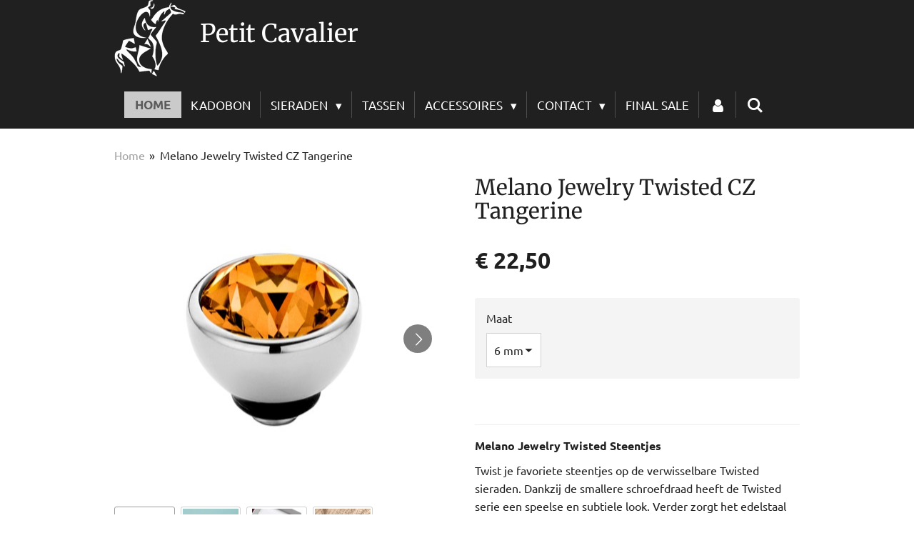

--- FILE ---
content_type: text/html; charset=UTF-8
request_url: https://www.petitcavalier.nl/product/1733092/melano-jewelry-twisted-cz-tangerine
body_size: 15888
content:
<!DOCTYPE html>
<html lang="nl">
    <head>
        <meta http-equiv="Content-Type" content="text/html; charset=utf-8">
        <meta name="viewport" content="width=device-width, initial-scale=1.0, maximum-scale=5.0">
        <meta http-equiv="X-UA-Compatible" content="IE=edge">
        <link rel="canonical" href="https://www.petitcavalier.nl/product/1733092/melano-jewelry-twisted-cz-tangerine">
        <link rel="sitemap" type="application/xml" href="https://www.petitcavalier.nl/sitemap.xml">
        <meta property="og:title" content="Melano Jewelry Twisted CZ Tangerine | Petit Cavalier">
        <meta property="og:url" content="https://www.petitcavalier.nl/product/1733092/melano-jewelry-twisted-cz-tangerine">
        <base href="https://www.petitcavalier.nl/">
        <meta name="description" property="og:description" content="Melano Jewelry Twisted Steentjes
Twist je favoriete steentjes op de verwisselbare Twisted sieraden. Dankzij de smallere schroefdraad heeft de Twisted serie een speelse en subtiele look. Verder zorgt het edelstaal met ion-plating voor jarenlang draagplezier.
Petit Cavalier heeft een groot assortiment Melano basisringen, opdraaibare stenen, bijzetringen, kettingen &amp;amp; armbanden. Er zijn diverse vormen &amp;amp; kleuren verkrijgbaar! Mix &amp;amp; Match de juiste combinatie bij iedere outfit.&amp;nbsp;
Productdetails:

Materiaal:&amp;nbsp;edelstaal met ion-plating
Kleur steen: Tangerine
Zetting: zilverkleurig
Merk: Melano
Soort: Swarovski&amp;reg; kristal

Tip: lastig om een ring samen te stellen? Kom gezellig langs in de winkel. Ons team staat graag voor u klaar om u persoonlijk verder te helpen!">
                <script nonce="ff86465beb2a9737b54819b97fe3fbbf">
            
            window.JOUWWEB = window.JOUWWEB || {};
            window.JOUWWEB.application = window.JOUWWEB.application || {};
            window.JOUWWEB.application = {"backends":[{"domain":"jouwweb.nl","freeDomain":"jouwweb.site"},{"domain":"webador.com","freeDomain":"webadorsite.com"},{"domain":"webador.de","freeDomain":"webadorsite.com"},{"domain":"webador.fr","freeDomain":"webadorsite.com"},{"domain":"webador.es","freeDomain":"webadorsite.com"},{"domain":"webador.it","freeDomain":"webadorsite.com"},{"domain":"jouwweb.be","freeDomain":"jouwweb.site"},{"domain":"webador.ie","freeDomain":"webadorsite.com"},{"domain":"webador.co.uk","freeDomain":"webadorsite.com"},{"domain":"webador.at","freeDomain":"webadorsite.com"},{"domain":"webador.be","freeDomain":"webadorsite.com"},{"domain":"webador.ch","freeDomain":"webadorsite.com"},{"domain":"webador.ch","freeDomain":"webadorsite.com"},{"domain":"webador.mx","freeDomain":"webadorsite.com"},{"domain":"webador.com","freeDomain":"webadorsite.com"},{"domain":"webador.dk","freeDomain":"webadorsite.com"},{"domain":"webador.se","freeDomain":"webadorsite.com"},{"domain":"webador.no","freeDomain":"webadorsite.com"},{"domain":"webador.fi","freeDomain":"webadorsite.com"},{"domain":"webador.ca","freeDomain":"webadorsite.com"},{"domain":"webador.ca","freeDomain":"webadorsite.com"},{"domain":"webador.pl","freeDomain":"webadorsite.com"},{"domain":"webador.com.au","freeDomain":"webadorsite.com"},{"domain":"webador.nz","freeDomain":"webadorsite.com"}],"editorLocale":"nl-NL","editorTimezone":"Europe\/Amsterdam","editorLanguage":"nl","analytics4TrackingId":"G-E6PZPGE4QM","analyticsDimensions":[],"backendDomain":"www.jouwweb.nl","backendShortDomain":"jouwweb.nl","backendKey":"jouwweb-nl","freeWebsiteDomain":"jouwweb.site","noSsl":false,"build":{"reference":"dabeacf"},"linkHostnames":["www.jouwweb.nl","www.webador.com","www.webador.de","www.webador.fr","www.webador.es","www.webador.it","www.jouwweb.be","www.webador.ie","www.webador.co.uk","www.webador.at","www.webador.be","www.webador.ch","fr.webador.ch","www.webador.mx","es.webador.com","www.webador.dk","www.webador.se","www.webador.no","www.webador.fi","www.webador.ca","fr.webador.ca","www.webador.pl","www.webador.com.au","www.webador.nz"],"assetsUrl":"https:\/\/assets.jwwb.nl","loginUrl":"https:\/\/www.jouwweb.nl\/inloggen","publishUrl":"https:\/\/www.jouwweb.nl\/v2\/website\/1279292\/publish-proxy","adminUserOrIp":false,"pricing":{"plans":{"lite":{"amount":"700","currency":"EUR"},"pro":{"amount":"1200","currency":"EUR"},"business":{"amount":"2400","currency":"EUR"}},"yearlyDiscount":{"price":{"amount":"0","currency":"EUR"},"ratio":0,"percent":"0%","discountPrice":{"amount":"0","currency":"EUR"},"termPricePerMonth":{"amount":"0","currency":"EUR"},"termPricePerYear":{"amount":"0","currency":"EUR"}}},"hcUrl":{"add-product-variants":"https:\/\/help.jouwweb.nl\/hc\/nl\/articles\/28594307773201","basic-vs-advanced-shipping":"https:\/\/help.jouwweb.nl\/hc\/nl\/articles\/28594268794257","html-in-head":"https:\/\/help.jouwweb.nl\/hc\/nl\/articles\/28594336422545","link-domain-name":"https:\/\/help.jouwweb.nl\/hc\/nl\/articles\/28594325307409","optimize-for-mobile":"https:\/\/help.jouwweb.nl\/hc\/nl\/articles\/28594312927121","seo":"https:\/\/help.jouwweb.nl\/hc\/nl\/sections\/28507243966737","transfer-domain-name":"https:\/\/help.jouwweb.nl\/hc\/nl\/articles\/28594325232657","website-not-secure":"https:\/\/help.jouwweb.nl\/hc\/nl\/articles\/28594252935825"}};
            window.JOUWWEB.brand = {"type":"jouwweb","name":"JouwWeb","domain":"JouwWeb.nl","supportEmail":"support@jouwweb.nl"};
                    
                window.JOUWWEB = window.JOUWWEB || {};
                window.JOUWWEB.websiteRendering = {"locale":"nl-NL","timezone":"Europe\/Amsterdam","routes":{"api\/upload\/product-field":"\/_api\/upload\/product-field","checkout\/cart":"\/winkelwagen","payment":"\/bestelling-afronden\/:publicOrderId","payment\/forward":"\/bestelling-afronden\/:publicOrderId\/forward","public-order":"\/bestelling\/:publicOrderId","checkout\/authorize":"\/winkelwagen\/authorize\/:gateway","wishlist":"\/verlanglijst"}};
                                                    window.JOUWWEB.website = {"id":1279292,"locale":"nl-NL","enabled":true,"title":"Petit Cavalier","hasTitle":true,"roleOfLoggedInUser":null,"ownerLocale":"nl-NL","plan":"business","freeWebsiteDomain":"jouwweb.site","backendKey":"jouwweb-nl","currency":"EUR","defaultLocale":"nl-NL","url":"https:\/\/www.petitcavalier.nl\/","homepageSegmentId":5121913,"category":"webshop","isOffline":false,"isPublished":true,"locales":["nl-NL"],"allowed":{"ads":false,"credits":true,"externalLinks":true,"slideshow":true,"customDefaultSlideshow":true,"hostedAlbums":true,"moderators":true,"mailboxQuota":10,"statisticsVisitors":true,"statisticsDetailed":true,"statisticsMonths":-1,"favicon":true,"password":true,"freeDomains":2,"freeMailAccounts":1,"canUseLanguages":false,"fileUpload":true,"legacyFontSize":false,"webshop":true,"products":-1,"imageText":false,"search":true,"audioUpload":true,"videoUpload":5000,"allowDangerousForms":false,"allowHtmlCode":true,"mobileBar":true,"sidebar":false,"poll":false,"allowCustomForms":true,"allowBusinessListing":true,"allowCustomAnalytics":true,"allowAccountingLink":true,"digitalProducts":true,"sitemapElement":false},"mobileBar":{"enabled":false,"theme":"dark","email":{"active":true},"location":{"active":true},"phone":{"active":true},"whatsapp":{"active":false},"social":{"active":true,"network":"instagram"}},"webshop":{"enabled":false,"currency":"EUR","taxEnabled":true,"taxInclusive":true,"vatDisclaimerVisible":false,"orderNotice":"<p>Cadeau?! Laat het gezellig inpakken......Geef dit door via het Opmerkingen-veld in de laatste stap.<\/p>","orderConfirmation":null,"freeShipping":true,"freeShippingAmount":"50.00","shippingDisclaimerVisible":false,"pickupAllowed":false,"couponAllowed":true,"detailsPageAvailable":true,"socialMediaVisible":true,"termsPage":null,"termsPageUrl":null,"extraTerms":null,"pricingVisible":true,"orderButtonVisible":false,"shippingAdvanced":false,"shippingAdvancedBackEnd":false,"soldOutVisible":true,"backInStockNotificationEnabled":false,"canAddProducts":true,"nextOrderNumber":20260001,"allowedServicePoints":[],"sendcloudConfigured":true,"sendcloudFallbackPublicKey":"a3d50033a59b4a598f1d7ce7e72aafdf","taxExemptionAllowed":true,"invoiceComment":null,"emptyCartVisible":false,"minimumOrderPrice":"500.00","productNumbersEnabled":false,"wishlistEnabled":false,"hideTaxOnCart":false},"isTreatedAsWebshop":true};                            window.JOUWWEB.cart = {"products":[],"coupon":null,"shippingCountryCode":null,"shippingChoice":null,"breakdown":[]};                            window.JOUWWEB.scripts = ["website-rendering\/webshop"];                        window.parent.JOUWWEB.colorPalette = window.JOUWWEB.colorPalette;
        </script>
                <title>Melano Jewelry Twisted CZ Tangerine | Petit Cavalier</title>
                                            <link href="https://primary.jwwb.nl/public/y/v/y/temp-fgtasawdkeouxubqanhu/touch-icon-iphone.png?bust=1585253105" rel="apple-touch-icon" sizes="60x60">                                                <link href="https://primary.jwwb.nl/public/y/v/y/temp-fgtasawdkeouxubqanhu/touch-icon-ipad.png?bust=1585253105" rel="apple-touch-icon" sizes="76x76">                                                <link href="https://primary.jwwb.nl/public/y/v/y/temp-fgtasawdkeouxubqanhu/touch-icon-iphone-retina.png?bust=1585253105" rel="apple-touch-icon" sizes="120x120">                                                <link href="https://primary.jwwb.nl/public/y/v/y/temp-fgtasawdkeouxubqanhu/touch-icon-ipad-retina.png?bust=1585253105" rel="apple-touch-icon" sizes="152x152">                                                <link href="https://primary.jwwb.nl/public/y/v/y/temp-fgtasawdkeouxubqanhu/favicon.png?bust=1585253105" rel="shortcut icon">                                                <link href="https://primary.jwwb.nl/public/y/v/y/temp-fgtasawdkeouxubqanhu/favicon.png?bust=1585253105" rel="icon">                                        <meta property="og:image" content="https&#x3A;&#x2F;&#x2F;primary.jwwb.nl&#x2F;public&#x2F;y&#x2F;v&#x2F;y&#x2F;temp-fgtasawdkeouxubqanhu&#x2F;3aomyo&#x2F;image-275.png">
                    <meta property="og:image" content="https&#x3A;&#x2F;&#x2F;primary.jwwb.nl&#x2F;public&#x2F;y&#x2F;v&#x2F;y&#x2F;temp-fgtasawdkeouxubqanhu&#x2F;o3t13t&#x2F;kwast_insta-10-1-1-1-1-1-1-1-1-1-2-1-1-1-1-1-1-1-1-1-1-1-1-1-1-1-1-1-1-1-2-1-1-1-1-1-1-2-1-1-1-1-1-1-1-1-1-1-1-1-1-1-1-1-1-1-1-1-1-1-1-1-1-1-1-1-1-1-1-1-1-1-1-1-1-1-1-1-1-1-1-1-1.jpg&#x3F;enable-io&#x3D;true&amp;enable&#x3D;upscale&amp;fit&#x3D;bounds&amp;width&#x3D;1200">
                    <meta property="og:image" content="https&#x3A;&#x2F;&#x2F;primary.jwwb.nl&#x2F;public&#x2F;y&#x2F;v&#x2F;y&#x2F;temp-fgtasawdkeouxubqanhu&#x2F;rvbrl0&#x2F;20191213-7-1-1-1-1-1-1-1-1-1-2-1-1-1-1-1-1-1-1-1-1-1-1-1-1-1-1-1-1-1-2-1-1-1-1-1-1-2-1-1-1-1-1-1-1-1-1-1-1-1-1-1-1-1-1-1-1-1-1-1-1-1-1-1-1-1-1-1-1-1-1-1-1-1-1-1-1-1-1-1-1-1-1.jpg&#x3F;enable-io&#x3D;true&amp;enable&#x3D;upscale&amp;fit&#x3D;bounds&amp;width&#x3D;1200">
                    <meta property="og:image" content="https&#x3A;&#x2F;&#x2F;primary.jwwb.nl&#x2F;public&#x2F;y&#x2F;v&#x2F;y&#x2F;temp-fgtasawdkeouxubqanhu&#x2F;8h98du&#x2F;draag-jan-552_def-scaled-7-1-1-1-1-1-1-1-1-1-2-1-1-1-1-1-1-1-1-1-1-1-1-1-1-1-1-1-1-1-2-1-1-1-1-1-1-2-1-1-1-1-1-1-1-1-1-1-1-1-1-1-1-1-1-1-1-1-1-1-1-1-1-1-1-1-1-1-1-1-1-1-1-1-1-1-1-1-1-1-1-1-1.jpg&#x3F;enable-io&#x3D;true&amp;enable&#x3D;upscale&amp;fit&#x3D;bounds&amp;width&#x3D;1200">
                                    <meta name="twitter:card" content="summary_large_image">
                        <meta property="twitter:image" content="https&#x3A;&#x2F;&#x2F;primary.jwwb.nl&#x2F;public&#x2F;y&#x2F;v&#x2F;y&#x2F;temp-fgtasawdkeouxubqanhu&#x2F;3aomyo&#x2F;image-275.png">
                                                    <link href="https://fonts.googleapis.com/css?family=Ubuntu&amp;display=swap" rel="stylesheet">
<style>
a#jw-header-title,h1#jw-header-title{color:#fff}footer.footer{background:#000}.jw-section-footer p{color:#fff}.jw-section-footer a{color:#fff;text-decoration:none}.jw-section-footer a:hover{color:#d3d3d3}span.product-gallery__name{font-weight:700}span.product-gallery__price.js-product-container__price{font-size:20px}.product-gallery__details{font-family:Ubuntu,sans-serif}
</style>                            <script src="https://plausible.io/js/script.manual.js" nonce="ff86465beb2a9737b54819b97fe3fbbf" data-turbo-track="reload" defer data-domain="shard17.jouwweb.nl"></script>
<link rel="stylesheet" type="text/css" href="https://gfonts.jwwb.nl/css?display=fallback&amp;family=Ubuntu%3A400%2C700%2C400italic%2C700italic%7CMerriweather%3A400%2C700%2C400italic%2C700italic" nonce="ff86465beb2a9737b54819b97fe3fbbf" data-turbo-track="dynamic">
<script src="https://assets.jwwb.nl/assets/build/website-rendering/nl-NL.js?bust=af8dcdef13a1895089e9" nonce="ff86465beb2a9737b54819b97fe3fbbf" data-turbo-track="reload" defer></script>
<script src="https://assets.jwwb.nl/assets/website-rendering/runtime.cee983c75391f900fb05.js?bust=4ce5de21b577bc4120dd" nonce="ff86465beb2a9737b54819b97fe3fbbf" data-turbo-track="reload" defer></script>
<script src="https://assets.jwwb.nl/assets/website-rendering/812.881ee67943804724d5af.js?bust=78ab7ad7d6392c42d317" nonce="ff86465beb2a9737b54819b97fe3fbbf" data-turbo-track="reload" defer></script>
<script src="https://assets.jwwb.nl/assets/website-rendering/main.5cc2a9179e0462270809.js?bust=47fa63093185ee0400ae" nonce="ff86465beb2a9737b54819b97fe3fbbf" data-turbo-track="reload" defer></script>
<link rel="preload" href="https://assets.jwwb.nl/assets/website-rendering/styles.c611799110a447e67981.css?bust=226f06dc4f39cd5a64cc" as="style">
<link rel="preload" href="https://assets.jwwb.nl/assets/website-rendering/fonts/icons-website-rendering/font/website-rendering.woff2?bust=bd2797014f9452dadc8e" as="font" crossorigin>
<link rel="preconnect" href="https://gfonts.jwwb.nl">
<link rel="stylesheet" type="text/css" href="https://assets.jwwb.nl/assets/website-rendering/styles.c611799110a447e67981.css?bust=226f06dc4f39cd5a64cc" nonce="ff86465beb2a9737b54819b97fe3fbbf" data-turbo-track="dynamic">
<link rel="preconnect" href="https://assets.jwwb.nl">
<link rel="stylesheet" type="text/css" href="https://primary.jwwb.nl/public/y/v/y/temp-fgtasawdkeouxubqanhu/style.css?bust=1768824149" nonce="ff86465beb2a9737b54819b97fe3fbbf" data-turbo-track="dynamic">    </head>
    <body
        id="top"
        class="jw-is-no-slideshow jw-header-is-image-text jw-is-segment-product jw-is-frontend jw-is-no-sidebar jw-is-no-messagebar jw-is-no-touch-device jw-is-no-mobile"
                                    data-jouwweb-page="1733092"
                                                data-jouwweb-segment-id="1733092"
                                                data-jouwweb-segment-type="product"
                                                data-template-threshold="960"
                                                data-template-name="beautysalon&#x7C;fotografie&#x7C;romance"
                            itemscope
        itemtype="https://schema.org/Product"
    >
                                    <meta itemprop="url" content="https://www.petitcavalier.nl/product/1733092/melano-jewelry-twisted-cz-tangerine">
        <a href="#main-content" class="jw-skip-link">
            Ga direct naar de hoofdinhoud        </a>
        <div class="jw-background"></div>
        <div class="jw-body">
            <div class="jw-mobile-menu jw-mobile-is-text js-mobile-menu">
            <button
            type="button"
            class="jw-mobile-menu__button jw-mobile-search-button"
            aria-label="Zoek binnen website"
        >
            <span class="jw-icon-search"></span>
        </button>
        <div class="jw-mobile-header jw-mobile-header--image-text">
        <a            class="jw-mobile-header-content"
                            href="/"
                        >
                            <img class="jw-mobile-logo jw-mobile-logo--square" src="https://primary.jwwb.nl/public/y/v/y/temp-fgtasawdkeouxubqanhu/5h3tzd/logoWEBSITE.png?enable-io=true&amp;enable=upscale&amp;height=70" srcset="https://primary.jwwb.nl/public/y/v/y/temp-fgtasawdkeouxubqanhu/5h3tzd/logoWEBSITE.png?enable-io=true&amp;enable=upscale&amp;height=70 1x, https://primary.jwwb.nl/public/y/v/y/temp-fgtasawdkeouxubqanhu/5h3tzd/logoWEBSITE.png?enable-io=true&amp;enable=upscale&amp;height=140&amp;quality=70 2x" alt="Petit Cavalier" title="Petit Cavalier">                                        <div class="jw-mobile-text">
                    Petit Cavalier                </div>
                    </a>
    </div>

    
            <button
            type="button"
            class="jw-mobile-menu__button jw-mobile-toggle"
            aria-label="Open / sluit menu"
        >
            <span class="jw-icon-burger"></span>
        </button>
    </div>
    <div class="jw-mobile-menu-search jw-mobile-menu-search--hidden">
        <form
            action="/zoeken"
            method="get"
            class="jw-mobile-menu-search__box"
        >
            <input
                type="text"
                name="q"
                value=""
                placeholder="Zoeken..."
                class="jw-mobile-menu-search__input"
                aria-label="Zoeken"
            >
            <button type="submit" class="jw-btn jw-btn--style-flat jw-mobile-menu-search__button" aria-label="Zoeken">
                <span class="website-rendering-icon-search" aria-hidden="true"></span>
            </button>
            <button type="button" class="jw-btn jw-btn--style-flat jw-mobile-menu-search__button js-cancel-search" aria-label="Zoekopdracht annuleren">
                <span class="website-rendering-icon-cancel" aria-hidden="true"></span>
            </button>
        </form>
    </div>
            <header class="header clear js-fixed-header-container">
    <div class="inner header-inner js-topbar-content-container">
        <div class="jw-header-logo">
            <div
    id="jw-header-image-container"
    class="jw-header jw-header-image jw-header-image-toggle"
    style="flex-basis: 100px; max-width: 100px; flex-shrink: 1;"
>
            <a href="/">
        <img id="jw-header-image" data-image-id="24764341" srcset="https://primary.jwwb.nl/public/y/v/y/temp-fgtasawdkeouxubqanhu/5h3tzd/logoWEBSITE.png?enable-io=true&amp;width=100 100w, https://primary.jwwb.nl/public/y/v/y/temp-fgtasawdkeouxubqanhu/5h3tzd/logoWEBSITE.png?enable-io=true&amp;width=200 200w" class="jw-header-image" title="Petit Cavalier" style="" sizes="100px" width="100" height="107" intrinsicsize="100.00 x 107.00" alt="Petit Cavalier">                </a>
    </div>
        <div
    class="jw-header jw-header-title-container jw-header-text jw-header-text-toggle"
    data-stylable="true"
>
    <a        id="jw-header-title"
        class="jw-header-title"
                    href="/"
            >
        Petit Cavalier    </a>
</div>
</div>
        <nav class="menu jw-menu-copy clear">
            <ul
    id="jw-menu"
    class="jw-menu jw-menu-horizontal"
            >
            <li
    class="jw-menu-item jw-menu-is-active"
>
        <a        class="jw-menu-link js-active-menu-item"
        href="/"                                            data-page-link-id="5121913"
                            >
                <span class="">
            Home        </span>
            </a>
                </li>
            <li
    class="jw-menu-item"
>
        <a        class="jw-menu-link"
        href="/kadobon"                                            data-page-link-id="5130527"
                            >
                <span class="">
            Kadobon        </span>
            </a>
                </li>
            <li
    class="jw-menu-item jw-menu-has-submenu"
>
        <a        class="jw-menu-link"
        href="/sieraden"                                            data-page-link-id="5122225"
                            >
                <span class="">
            Sieraden        </span>
                    <span class="jw-arrow jw-arrow-toplevel"></span>
            </a>
                    <ul
            class="jw-submenu"
                    >
                            <li
    class="jw-menu-item jw-menu-has-submenu"
>
        <a        class="jw-menu-link"
        href="/sieraden/camps-camps"                                            data-page-link-id="5122467"
                            >
                <span class="">
            Camps &amp; Camps        </span>
                    <span class="jw-arrow"></span>
            </a>
                    <ul
            class="jw-submenu"
                    >
                            <li
    class="jw-menu-item jw-menu-has-submenu"
>
        <a        class="jw-menu-link"
        href="/sieraden/camps-camps/oorbellen-1"                                            data-page-link-id="5390855"
                            >
                <span class="">
            Oorbellen        </span>
                    <span class="jw-arrow"></span>
            </a>
                    <ul
            class="jw-submenu"
                    >
                            <li
    class="jw-menu-item"
>
        <a        class="jw-menu-link"
        href="/sieraden/camps-camps/oorbellen-1/druppel"                                            data-page-link-id="5390508"
                            >
                <span class="">
            Druppel        </span>
            </a>
                </li>
                            <li
    class="jw-menu-item"
>
        <a        class="jw-menu-link"
        href="/sieraden/camps-camps/oorbellen-1/rond"                                            data-page-link-id="5390511"
                            >
                <span class="">
            Rond        </span>
            </a>
                </li>
                            <li
    class="jw-menu-item"
>
        <a        class="jw-menu-link"
        href="/sieraden/camps-camps/oorbellen-1/ovaal"                                            data-page-link-id="5390510"
                            >
                <span class="">
            Ovaal        </span>
            </a>
                </li>
                            <li
    class="jw-menu-item"
>
        <a        class="jw-menu-link"
        href="/sieraden/camps-camps/oorbellen-1/vierkant"                                            data-page-link-id="5390513"
                            >
                <span class="">
            Vierkant        </span>
            </a>
                </li>
                            <li
    class="jw-menu-item"
>
        <a        class="jw-menu-link"
        href="/sieraden/camps-camps/oorbellen-1/oorringen"                                            data-page-link-id="8427846"
                            >
                <span class="">
            Oorringen        </span>
            </a>
                </li>
                    </ul>
        </li>
                            <li
    class="jw-menu-item"
>
        <a        class="jw-menu-link"
        href="/sieraden/camps-camps/colliers"                                            data-page-link-id="5390503"
                            >
                <span class="">
            Colliers        </span>
            </a>
                </li>
                            <li
    class="jw-menu-item"
>
        <a        class="jw-menu-link"
        href="/sieraden/camps-camps/ringen"                                            data-page-link-id="6994605"
                            >
                <span class="">
            Ringen        </span>
            </a>
                </li>
                    </ul>
        </li>
                            <li
    class="jw-menu-item"
>
        <a        class="jw-menu-link"
        href="/sieraden/ixxxi"                                            data-page-link-id="5122053"
                            >
                <span class="">
            Ixxxi        </span>
            </a>
                </li>
                            <li
    class="jw-menu-item jw-menu-has-submenu"
>
        <a        class="jw-menu-link"
        href="/sieraden/melano"                                            data-page-link-id="5399415"
                            >
                <span class="">
            Melano        </span>
                    <span class="jw-arrow"></span>
            </a>
                    <ul
            class="jw-submenu"
                    >
                            <li
    class="jw-menu-item"
>
        <a        class="jw-menu-link"
        href="/sieraden/melano/complete-set"                                            data-page-link-id="7568148"
                            >
                <span class="">
            Complete Set        </span>
            </a>
                </li>
                            <li
    class="jw-menu-item"
>
        <a        class="jw-menu-link"
        href="/sieraden/melano/basisringen-1"                                            data-page-link-id="5399426"
                            >
                <span class="">
            Basisringen        </span>
            </a>
                </li>
                            <li
    class="jw-menu-item"
>
        <a        class="jw-menu-link"
        href="/sieraden/melano/bijzetringen"                                            data-page-link-id="5399421"
                            >
                <span class="">
            Bijzetringen        </span>
            </a>
                </li>
                            <li
    class="jw-menu-item"
>
        <a        class="jw-menu-link"
        href="/sieraden/melano/armbanden-2"                                            data-page-link-id="5390504"
                            >
                <span class="">
            Armbanden        </span>
            </a>
                </li>
                            <li
    class="jw-menu-item"
>
        <a        class="jw-menu-link"
        href="/sieraden/melano/stenen"                                            data-page-link-id="5399422"
                            >
                <span class="">
            Stenen        </span>
            </a>
                </li>
                            <li
    class="jw-menu-item"
>
        <a        class="jw-menu-link"
        href="/sieraden/melano/armbanden-3"                                            data-page-link-id="5458674"
                            >
                <span class="">
            Armbanden        </span>
            </a>
                </li>
                            <li
    class="jw-menu-item jw-menu-has-submenu"
>
        <a        class="jw-menu-link"
        href="/sieraden/melano/kettingen-hangers"                                            data-page-link-id="5458676"
                            >
                <span class="">
            Kettingen / Hangers        </span>
                    <span class="jw-arrow"></span>
            </a>
                    <ul
            class="jw-submenu"
                    >
                            <li
    class="jw-menu-item"
>
        <a        class="jw-menu-link"
        href="/sieraden/melano/kettingen-hangers/kettingen-2"                                            data-page-link-id="7524935"
                            >
                <span class="">
            Kettingen        </span>
            </a>
                </li>
                            <li
    class="jw-menu-item"
>
        <a        class="jw-menu-link"
        href="/sieraden/melano/kettingen-hangers/hangers"                                            data-page-link-id="7524936"
                            >
                <span class="">
            Hangers        </span>
            </a>
                </li>
                    </ul>
        </li>
                            <li
    class="jw-menu-item"
>
        <a        class="jw-menu-link"
        href="/sieraden/melano/parfum"                                            data-page-link-id="8624612"
                            >
                <span class="">
            Parfum        </span>
            </a>
                </li>
                            <li
    class="jw-menu-item"
>
        <a        class="jw-menu-link"
        href="/sieraden/melano/bijouteriedoos"                                            data-page-link-id="7568237"
                            >
                <span class="">
            Bijouteriedoos        </span>
            </a>
                </li>
                    </ul>
        </li>
                            <li
    class="jw-menu-item"
>
        <a        class="jw-menu-link"
        href="/sieraden/zsiska-sieraden"                                            data-page-link-id="5122466"
                            >
                <span class="">
            Zsiska sieraden        </span>
            </a>
                </li>
                    </ul>
        </li>
            <li
    class="jw-menu-item"
>
        <a        class="jw-menu-link"
        href="/tassen"                                            data-page-link-id="5122047"
                            >
                <span class="">
            Tassen        </span>
            </a>
                </li>
            <li
    class="jw-menu-item jw-menu-has-submenu"
>
        <a        class="jw-menu-link"
        href="/accessoires"                                            data-page-link-id="5122236"
                            >
                <span class="">
            Accessoires        </span>
                    <span class="jw-arrow jw-arrow-toplevel"></span>
            </a>
                    <ul
            class="jw-submenu"
                    >
                            <li
    class="jw-menu-item"
>
        <a        class="jw-menu-link"
        href="/accessoires/handschoenen"                                            data-page-link-id="6161226"
                            >
                <span class="">
            Handschoenen        </span>
            </a>
                </li>
                            <li
    class="jw-menu-item"
>
        <a        class="jw-menu-link"
        href="/accessoires/sjaals"                                            data-page-link-id="5236169"
                            >
                <span class="">
            Sjaals        </span>
            </a>
                </li>
                    </ul>
        </li>
            <li
    class="jw-menu-item jw-menu-has-submenu"
>
        <a        class="jw-menu-link"
        href="/contact"                                            data-page-link-id="5122105"
                            >
                <span class="">
            Contact        </span>
                    <span class="jw-arrow jw-arrow-toplevel"></span>
            </a>
                    <ul
            class="jw-submenu"
                    >
                            <li
    class="jw-menu-item"
>
        <a        class="jw-menu-link"
        href="/contact/retourformulier"                                            data-page-link-id="8781648"
                            >
                <span class="">
            Retourformulier        </span>
            </a>
                </li>
                    </ul>
        </li>
            <li
    class="jw-menu-item"
>
        <a        class="jw-menu-link"
        href="/final-sale"                                            data-page-link-id="7988133"
                            >
                <span class="">
            FINAL SALE        </span>
            </a>
                </li>
            <li
    class="jw-menu-item"
>
        <a        class="jw-menu-link jw-menu-link--icon"
        href="/account"                                                            title="Account"
            >
                                <span class="website-rendering-icon-user"></span>
                            <span class="hidden-desktop-horizontal-menu">
            Account        </span>
            </a>
                </li>
            <li
    class="jw-menu-item jw-menu-search-item"
>
        <button        class="jw-menu-link jw-menu-link--icon jw-text-button"
                                                                    title="Zoeken"
            >
                                <span class="website-rendering-icon-search"></span>
                            <span class="hidden-desktop-horizontal-menu">
            Zoeken        </span>
            </button>
                
            <div class="jw-popover-container jw-popover-container--inline is-hidden">
                <div class="jw-popover-backdrop"></div>
                <div class="jw-popover">
                    <div class="jw-popover__arrow"></div>
                    <div class="jw-popover__content jw-section-white">
                        <form  class="jw-search" action="/zoeken" method="get">
                            
                            <input class="jw-search__input" type="text" name="q" value="" placeholder="Zoeken..." aria-label="Zoeken" >
                            <button class="jw-search__submit" type="submit" aria-label="Zoeken">
                                <span class="website-rendering-icon-search" aria-hidden="true"></span>
                            </button>
                        </form>
                    </div>
                </div>
            </div>
                        </li>
    
    </ul>

    <script nonce="ff86465beb2a9737b54819b97fe3fbbf" id="jw-mobile-menu-template" type="text/template">
        <ul id="jw-menu" class="jw-menu jw-menu-horizontal">
                            <li
    class="jw-menu-item jw-menu-is-active"
>
        <a        class="jw-menu-link js-active-menu-item"
        href="/"                                            data-page-link-id="5121913"
                            >
                <span class="">
            Home        </span>
            </a>
                </li>
                            <li
    class="jw-menu-item"
>
        <a        class="jw-menu-link"
        href="/kadobon"                                            data-page-link-id="5130527"
                            >
                <span class="">
            Kadobon        </span>
            </a>
                </li>
                            <li
    class="jw-menu-item jw-menu-has-submenu"
>
        <a        class="jw-menu-link"
        href="/sieraden"                                            data-page-link-id="5122225"
                            >
                <span class="">
            Sieraden        </span>
                    <span class="jw-arrow jw-arrow-toplevel"></span>
            </a>
                    <ul
            class="jw-submenu"
                    >
                            <li
    class="jw-menu-item jw-menu-has-submenu"
>
        <a        class="jw-menu-link"
        href="/sieraden/camps-camps"                                            data-page-link-id="5122467"
                            >
                <span class="">
            Camps &amp; Camps        </span>
                    <span class="jw-arrow"></span>
            </a>
                    <ul
            class="jw-submenu"
                    >
                            <li
    class="jw-menu-item jw-menu-has-submenu"
>
        <a        class="jw-menu-link"
        href="/sieraden/camps-camps/oorbellen-1"                                            data-page-link-id="5390855"
                            >
                <span class="">
            Oorbellen        </span>
                    <span class="jw-arrow"></span>
            </a>
                    <ul
            class="jw-submenu"
                    >
                            <li
    class="jw-menu-item"
>
        <a        class="jw-menu-link"
        href="/sieraden/camps-camps/oorbellen-1/druppel"                                            data-page-link-id="5390508"
                            >
                <span class="">
            Druppel        </span>
            </a>
                </li>
                            <li
    class="jw-menu-item"
>
        <a        class="jw-menu-link"
        href="/sieraden/camps-camps/oorbellen-1/rond"                                            data-page-link-id="5390511"
                            >
                <span class="">
            Rond        </span>
            </a>
                </li>
                            <li
    class="jw-menu-item"
>
        <a        class="jw-menu-link"
        href="/sieraden/camps-camps/oorbellen-1/ovaal"                                            data-page-link-id="5390510"
                            >
                <span class="">
            Ovaal        </span>
            </a>
                </li>
                            <li
    class="jw-menu-item"
>
        <a        class="jw-menu-link"
        href="/sieraden/camps-camps/oorbellen-1/vierkant"                                            data-page-link-id="5390513"
                            >
                <span class="">
            Vierkant        </span>
            </a>
                </li>
                            <li
    class="jw-menu-item"
>
        <a        class="jw-menu-link"
        href="/sieraden/camps-camps/oorbellen-1/oorringen"                                            data-page-link-id="8427846"
                            >
                <span class="">
            Oorringen        </span>
            </a>
                </li>
                    </ul>
        </li>
                            <li
    class="jw-menu-item"
>
        <a        class="jw-menu-link"
        href="/sieraden/camps-camps/colliers"                                            data-page-link-id="5390503"
                            >
                <span class="">
            Colliers        </span>
            </a>
                </li>
                            <li
    class="jw-menu-item"
>
        <a        class="jw-menu-link"
        href="/sieraden/camps-camps/ringen"                                            data-page-link-id="6994605"
                            >
                <span class="">
            Ringen        </span>
            </a>
                </li>
                    </ul>
        </li>
                            <li
    class="jw-menu-item"
>
        <a        class="jw-menu-link"
        href="/sieraden/ixxxi"                                            data-page-link-id="5122053"
                            >
                <span class="">
            Ixxxi        </span>
            </a>
                </li>
                            <li
    class="jw-menu-item jw-menu-has-submenu"
>
        <a        class="jw-menu-link"
        href="/sieraden/melano"                                            data-page-link-id="5399415"
                            >
                <span class="">
            Melano        </span>
                    <span class="jw-arrow"></span>
            </a>
                    <ul
            class="jw-submenu"
                    >
                            <li
    class="jw-menu-item"
>
        <a        class="jw-menu-link"
        href="/sieraden/melano/complete-set"                                            data-page-link-id="7568148"
                            >
                <span class="">
            Complete Set        </span>
            </a>
                </li>
                            <li
    class="jw-menu-item"
>
        <a        class="jw-menu-link"
        href="/sieraden/melano/basisringen-1"                                            data-page-link-id="5399426"
                            >
                <span class="">
            Basisringen        </span>
            </a>
                </li>
                            <li
    class="jw-menu-item"
>
        <a        class="jw-menu-link"
        href="/sieraden/melano/bijzetringen"                                            data-page-link-id="5399421"
                            >
                <span class="">
            Bijzetringen        </span>
            </a>
                </li>
                            <li
    class="jw-menu-item"
>
        <a        class="jw-menu-link"
        href="/sieraden/melano/armbanden-2"                                            data-page-link-id="5390504"
                            >
                <span class="">
            Armbanden        </span>
            </a>
                </li>
                            <li
    class="jw-menu-item"
>
        <a        class="jw-menu-link"
        href="/sieraden/melano/stenen"                                            data-page-link-id="5399422"
                            >
                <span class="">
            Stenen        </span>
            </a>
                </li>
                            <li
    class="jw-menu-item"
>
        <a        class="jw-menu-link"
        href="/sieraden/melano/armbanden-3"                                            data-page-link-id="5458674"
                            >
                <span class="">
            Armbanden        </span>
            </a>
                </li>
                            <li
    class="jw-menu-item jw-menu-has-submenu"
>
        <a        class="jw-menu-link"
        href="/sieraden/melano/kettingen-hangers"                                            data-page-link-id="5458676"
                            >
                <span class="">
            Kettingen / Hangers        </span>
                    <span class="jw-arrow"></span>
            </a>
                    <ul
            class="jw-submenu"
                    >
                            <li
    class="jw-menu-item"
>
        <a        class="jw-menu-link"
        href="/sieraden/melano/kettingen-hangers/kettingen-2"                                            data-page-link-id="7524935"
                            >
                <span class="">
            Kettingen        </span>
            </a>
                </li>
                            <li
    class="jw-menu-item"
>
        <a        class="jw-menu-link"
        href="/sieraden/melano/kettingen-hangers/hangers"                                            data-page-link-id="7524936"
                            >
                <span class="">
            Hangers        </span>
            </a>
                </li>
                    </ul>
        </li>
                            <li
    class="jw-menu-item"
>
        <a        class="jw-menu-link"
        href="/sieraden/melano/parfum"                                            data-page-link-id="8624612"
                            >
                <span class="">
            Parfum        </span>
            </a>
                </li>
                            <li
    class="jw-menu-item"
>
        <a        class="jw-menu-link"
        href="/sieraden/melano/bijouteriedoos"                                            data-page-link-id="7568237"
                            >
                <span class="">
            Bijouteriedoos        </span>
            </a>
                </li>
                    </ul>
        </li>
                            <li
    class="jw-menu-item"
>
        <a        class="jw-menu-link"
        href="/sieraden/zsiska-sieraden"                                            data-page-link-id="5122466"
                            >
                <span class="">
            Zsiska sieraden        </span>
            </a>
                </li>
                    </ul>
        </li>
                            <li
    class="jw-menu-item"
>
        <a        class="jw-menu-link"
        href="/tassen"                                            data-page-link-id="5122047"
                            >
                <span class="">
            Tassen        </span>
            </a>
                </li>
                            <li
    class="jw-menu-item jw-menu-has-submenu"
>
        <a        class="jw-menu-link"
        href="/accessoires"                                            data-page-link-id="5122236"
                            >
                <span class="">
            Accessoires        </span>
                    <span class="jw-arrow jw-arrow-toplevel"></span>
            </a>
                    <ul
            class="jw-submenu"
                    >
                            <li
    class="jw-menu-item"
>
        <a        class="jw-menu-link"
        href="/accessoires/handschoenen"                                            data-page-link-id="6161226"
                            >
                <span class="">
            Handschoenen        </span>
            </a>
                </li>
                            <li
    class="jw-menu-item"
>
        <a        class="jw-menu-link"
        href="/accessoires/sjaals"                                            data-page-link-id="5236169"
                            >
                <span class="">
            Sjaals        </span>
            </a>
                </li>
                    </ul>
        </li>
                            <li
    class="jw-menu-item jw-menu-has-submenu"
>
        <a        class="jw-menu-link"
        href="/contact"                                            data-page-link-id="5122105"
                            >
                <span class="">
            Contact        </span>
                    <span class="jw-arrow jw-arrow-toplevel"></span>
            </a>
                    <ul
            class="jw-submenu"
                    >
                            <li
    class="jw-menu-item"
>
        <a        class="jw-menu-link"
        href="/contact/retourformulier"                                            data-page-link-id="8781648"
                            >
                <span class="">
            Retourformulier        </span>
            </a>
                </li>
                    </ul>
        </li>
                            <li
    class="jw-menu-item"
>
        <a        class="jw-menu-link"
        href="/final-sale"                                            data-page-link-id="7988133"
                            >
                <span class="">
            FINAL SALE        </span>
            </a>
                </li>
                            <li
    class="jw-menu-item"
>
        <a        class="jw-menu-link jw-menu-link--icon"
        href="/account"                                                            title="Account"
            >
                                <span class="website-rendering-icon-user"></span>
                            <span class="hidden-desktop-horizontal-menu">
            Account        </span>
            </a>
                </li>
            
                    </ul>
    </script>
        </nav>
    </div>
</header>
<div class="wrapper">
    <script nonce="ff86465beb2a9737b54819b97fe3fbbf">
        window.JOUWWEB.templateConfig = {
            header: {
                selector: 'header',
                mobileSelector: '.jw-mobile-header',
                updatePusher: function (headerHeight, state) {
                    $('.jw-menu-clone').css('top', headerHeight);

                    // Logo height change implies header height change, so we update
                    // the styles dependent on logo height in the same callback as the header height.
                    var headerLogoHeight = document.querySelector('.jw-header-logo').offsetHeight;
                    document.documentElement.style.setProperty('--header-logo-height', headerLogoHeight + 'px');
                },
            },
        };
    </script>
    <div class="slideshow-wrap">
                <div class="slideshow-decoration">
            <div class="slideshow-decoration__bar">
                <div class="slideshow-decoration__inner-bar"></div>
            </div>
        </div>
    </div>
    <script nonce="ff86465beb2a9737b54819b97fe3fbbf">
        window.addEventListener('load', function () {
            const scrollTop = document.querySelector('.jw-scroll-top');
            if(scrollTop) {
                scrollTop.addEventListener('click', function (e) {
                    e.preventDefault();
                    window.scrollTo({
                        top: 0,
                        behavior: 'smooth'
                    });
                });
            }
        });
    </script>
</div>
<div class="main-content">
    
<main id="main-content" class="block-content">
    <div data-section-name="content" class="jw-section jw-section-content jw-responsive">
        <div class="jw-strip jw-strip--default jw-strip--style-color jw-strip--primary jw-strip--color-default jw-strip--padding-start"><div class="jw-strip__content-container"><div class="jw-strip__content jw-responsive">    
                        <nav class="jw-breadcrumbs" aria-label="Kruimelpad"><ol><li><a href="/" class="jw-breadcrumbs__link">Home</a></li><li><span class="jw-breadcrumbs__separator" aria-hidden="true">&raquo;</span><a href="/product/1733092/melano-jewelry-twisted-cz-tangerine" class="jw-breadcrumbs__link jw-breadcrumbs__link--current" aria-current="page">Melano Jewelry Twisted CZ Tangerine</a></li></ol></nav>    <div
        class="product-page js-product-container"
        data-webshop-product="&#x7B;&quot;id&quot;&#x3A;1733092,&quot;title&quot;&#x3A;&quot;Melano&#x20;Jewelry&#x20;Twisted&#x20;CZ&#x20;Tangerine&quot;,&quot;url&quot;&#x3A;&quot;&#x5C;&#x2F;product&#x5C;&#x2F;1733092&#x5C;&#x2F;melano-jewelry-twisted-cz-tangerine&quot;,&quot;variants&quot;&#x3A;&#x5B;&#x7B;&quot;id&quot;&#x3A;5915925,&quot;stock&quot;&#x3A;0,&quot;limited&quot;&#x3A;false,&quot;propertyValueIds&quot;&#x3A;&#x5B;2690651&#x5D;&#x7D;,&#x7B;&quot;id&quot;&#x3A;5915926,&quot;stock&quot;&#x3A;0,&quot;limited&quot;&#x3A;false,&quot;propertyValueIds&quot;&#x3A;&#x5B;2690652&#x5D;&#x7D;&#x5D;,&quot;image&quot;&#x3A;&#x7B;&quot;id&quot;&#x3A;26559099,&quot;url&quot;&#x3A;&quot;https&#x3A;&#x5C;&#x2F;&#x5C;&#x2F;primary.jwwb.nl&#x5C;&#x2F;public&#x5C;&#x2F;y&#x5C;&#x2F;v&#x5C;&#x2F;y&#x5C;&#x2F;temp-fgtasawdkeouxubqanhu&#x5C;&#x2F;image-275.png&quot;,&quot;width&quot;&#x3A;376,&quot;height&quot;&#x3A;316&#x7D;&#x7D;"
        data-is-detail-view="1"
    >
                <div class="product-page__top">
            <h1 class="product-page__heading" itemprop="name">
                Melano Jewelry Twisted CZ Tangerine            </h1>
                                </div>
                                <div class="product-page__image-container">
                <div
                    class="image-gallery"
                    role="group"
                    aria-roledescription="carousel"
                    aria-label="Productafbeeldingen"
                >
                    <div class="image-gallery__main">
                        <div
                            class="image-gallery__slides"
                            aria-live="polite"
                            aria-atomic="false"
                        >
                                                                                            <div
                                    class="image-gallery__slide-container"
                                    role="group"
                                    aria-roledescription="slide"
                                    aria-hidden="false"
                                    aria-label="1 van 4"
                                >
                                    <a
                                        class="image-gallery__slide-item"
                                        href="https://primary.jwwb.nl/public/y/v/y/temp-fgtasawdkeouxubqanhu/3aomyo/image-275.png"
                                        data-width="376"
                                        data-height="316"
                                        data-image-id="26559099"
                                        tabindex="0"
                                    >
                                        <div class="image-gallery__slide-image">
                                            <img
                                                                                                    itemprop="image"
                                                    alt="Melano&#x20;Jewelry&#x20;Twisted&#x20;CZ&#x20;Tangerine"
                                                                                                src="https://primary.jwwb.nl/public/y/v/y/temp-fgtasawdkeouxubqanhu/image-275.png?enable-io=true&enable=upscale&width=600"
                                                srcset="https://primary.jwwb.nl/public/y/v/y/temp-fgtasawdkeouxubqanhu/3aomyo/image-275.png?enable-io=true&width=376 376w"
                                                sizes="(min-width: 960px) 50vw, 100vw"
                                                width="376"
                                                height="316"
                                            >
                                        </div>
                                    </a>
                                </div>
                                                                                            <div
                                    class="image-gallery__slide-container"
                                    role="group"
                                    aria-roledescription="slide"
                                    aria-hidden="true"
                                    aria-label="2 van 4"
                                >
                                    <a
                                        class="image-gallery__slide-item"
                                        href="https://primary.jwwb.nl/public/y/v/y/temp-fgtasawdkeouxubqanhu/o3t13t/kwast_insta-10-1-1-1-1-1-1-1-1-1-2-1-1-1-1-1-1-1-1-1-1-1-1-1-1-1-1-1-1-1-2-1-1-1-1-1-1-2-1-1-1-1-1-1-1-1-1-1-1-1-1-1-1-1-1-1-1-1-1-1-1-1-1-1-1-1-1-1-1-1-1-1-1-1-1-1-1-1-1-1-1-1-1.jpg"
                                        data-width="1716"
                                        data-height="1716"
                                        data-image-id="26559070"
                                        tabindex="-1"
                                    >
                                        <div class="image-gallery__slide-image">
                                            <img
                                                                                                    alt=""
                                                                                                src="https://primary.jwwb.nl/public/y/v/y/temp-fgtasawdkeouxubqanhu/kwast_insta-10-1-1-1-1-1-1-1-1-1-2-1-1-1-1-1-1-1-1-1-1-1-1-1-1-1-1-1-1-1-2-1-1-1-1-1-1-2-1-1-1-1-1-1-1-1-1-1-1-1-1-1-1-1-1-1-1-1-1-1-1-1-1-1-1-1-1-1-1-1-1-1-1-1-1-1-1-1-1-1-1-1-1.jpg?enable-io=true&enable=upscale&width=600"
                                                srcset="https://primary.jwwb.nl/public/y/v/y/temp-fgtasawdkeouxubqanhu/o3t13t/kwast_insta-10-1-1-1-1-1-1-1-1-1-2-1-1-1-1-1-1-1-1-1-1-1-1-1-1-1-1-1-1-1-2-1-1-1-1-1-1-2-1-1-1-1-1-1-1-1-1-1-1-1-1-1-1-1-1-1-1-1-1-1-1-1-1-1-1-1-1-1-1-1-1-1-1-1-1-1-1-1-1-1-1-1-1.jpg?enable-io=true&width=600 600w"
                                                sizes="(min-width: 960px) 50vw, 100vw"
                                                width="1716"
                                                height="1716"
                                            >
                                        </div>
                                    </a>
                                </div>
                                                                                            <div
                                    class="image-gallery__slide-container"
                                    role="group"
                                    aria-roledescription="slide"
                                    aria-hidden="true"
                                    aria-label="3 van 4"
                                >
                                    <a
                                        class="image-gallery__slide-item"
                                        href="https://primary.jwwb.nl/public/y/v/y/temp-fgtasawdkeouxubqanhu/rvbrl0/20191213-7-1-1-1-1-1-1-1-1-1-2-1-1-1-1-1-1-1-1-1-1-1-1-1-1-1-1-1-1-1-2-1-1-1-1-1-1-2-1-1-1-1-1-1-1-1-1-1-1-1-1-1-1-1-1-1-1-1-1-1-1-1-1-1-1-1-1-1-1-1-1-1-1-1-1-1-1-1-1-1-1-1-1.jpg"
                                        data-width="1242"
                                        data-height="1398"
                                        data-image-id="26559071"
                                        tabindex="-1"
                                    >
                                        <div class="image-gallery__slide-image">
                                            <img
                                                                                                    alt=""
                                                                                                src="https://primary.jwwb.nl/public/y/v/y/temp-fgtasawdkeouxubqanhu/20191213-7-1-1-1-1-1-1-1-1-1-2-1-1-1-1-1-1-1-1-1-1-1-1-1-1-1-1-1-1-1-2-1-1-1-1-1-1-2-1-1-1-1-1-1-1-1-1-1-1-1-1-1-1-1-1-1-1-1-1-1-1-1-1-1-1-1-1-1-1-1-1-1-1-1-1-1-1-1-1-1-1-1-1.jpg?enable-io=true&enable=upscale&width=600"
                                                srcset="https://primary.jwwb.nl/public/y/v/y/temp-fgtasawdkeouxubqanhu/rvbrl0/20191213-7-1-1-1-1-1-1-1-1-1-2-1-1-1-1-1-1-1-1-1-1-1-1-1-1-1-1-1-1-1-2-1-1-1-1-1-1-2-1-1-1-1-1-1-1-1-1-1-1-1-1-1-1-1-1-1-1-1-1-1-1-1-1-1-1-1-1-1-1-1-1-1-1-1-1-1-1-1-1-1-1-1-1.jpg?enable-io=true&width=600 600w"
                                                sizes="(min-width: 960px) 50vw, 100vw"
                                                width="1242"
                                                height="1398"
                                            >
                                        </div>
                                    </a>
                                </div>
                                                                                            <div
                                    class="image-gallery__slide-container"
                                    role="group"
                                    aria-roledescription="slide"
                                    aria-hidden="true"
                                    aria-label="4 van 4"
                                >
                                    <a
                                        class="image-gallery__slide-item"
                                        href="https://primary.jwwb.nl/public/y/v/y/temp-fgtasawdkeouxubqanhu/8h98du/draag-jan-552_def-scaled-7-1-1-1-1-1-1-1-1-1-2-1-1-1-1-1-1-1-1-1-1-1-1-1-1-1-1-1-1-1-2-1-1-1-1-1-1-2-1-1-1-1-1-1-1-1-1-1-1-1-1-1-1-1-1-1-1-1-1-1-1-1-1-1-1-1-1-1-1-1-1-1-1-1-1-1-1-1-1-1-1-1-1.jpg"
                                        data-width="1920"
                                        data-height="1920"
                                        data-image-id="26559072"
                                        tabindex="-1"
                                    >
                                        <div class="image-gallery__slide-image">
                                            <img
                                                                                                    alt=""
                                                                                                src="https://primary.jwwb.nl/public/y/v/y/temp-fgtasawdkeouxubqanhu/draag-jan-552_def-scaled-7-1-1-1-1-1-1-1-1-1-2-1-1-1-1-1-1-1-1-1-1-1-1-1-1-1-1-1-1-1-2-1-1-1-1-1-1-2-1-1-1-1-1-1-1-1-1-1-1-1-1-1-1-1-1-1-1-1-1-1-1-1-1-1-1-1-1-1-1-1-1-1-1-1-1-1-1-1-1-1-1-1-1.jpg?enable-io=true&enable=upscale&width=600"
                                                srcset="https://primary.jwwb.nl/public/y/v/y/temp-fgtasawdkeouxubqanhu/8h98du/draag-jan-552_def-scaled-7-1-1-1-1-1-1-1-1-1-2-1-1-1-1-1-1-1-1-1-1-1-1-1-1-1-1-1-1-1-2-1-1-1-1-1-1-2-1-1-1-1-1-1-1-1-1-1-1-1-1-1-1-1-1-1-1-1-1-1-1-1-1-1-1-1-1-1-1-1-1-1-1-1-1-1-1-1-1-1-1-1-1.jpg?enable-io=true&width=600 600w"
                                                sizes="(min-width: 960px) 50vw, 100vw"
                                                width="1920"
                                                height="1920"
                                            >
                                        </div>
                                    </a>
                                </div>
                                                    </div>
                        <div class="image-gallery__controls">
                            <button
                                type="button"
                                class="image-gallery__control image-gallery__control--prev image-gallery__control--disabled"
                                aria-label="Vorige afbeelding"
                            >
                                <span class="website-rendering-icon-left-open-big"></span>
                            </button>
                            <button
                                type="button"
                                class="image-gallery__control image-gallery__control--next"
                                aria-label="Volgende afbeelding"
                            >
                                <span class="website-rendering-icon-right-open-big"></span>
                            </button>
                        </div>
                    </div>
                                            <div
                            class="image-gallery__thumbnails"
                            role="group"
                            aria-label="Kies afbeelding om weer te geven."
                        >
                                                                                            <a
                                    class="image-gallery__thumbnail-item image-gallery__thumbnail-item--active"
                                    role="button"
                                    aria-disabled="true"
                                    aria-label="1 van 4"
                                    href="https://primary.jwwb.nl/public/y/v/y/temp-fgtasawdkeouxubqanhu/3aomyo/image-275.png"
                                    data-image-id="26559099"
                                >
                                    <div class="image-gallery__thumbnail-image">
                                        <img
                                            srcset="https://primary.jwwb.nl/public/y/v/y/temp-fgtasawdkeouxubqanhu/image-275.png?enable-io=true&enable=upscale&fit=bounds&width=100&height=100 1x, https://primary.jwwb.nl/public/y/v/y/temp-fgtasawdkeouxubqanhu/image-275.png?enable-io=true&enable=upscale&fit=bounds&width=200&height=200 2x"
                                            alt=""
                                            width="100"
                                            height="100"
                                        >
                                    </div>
                                </a>
                                                                                            <a
                                    class="image-gallery__thumbnail-item"
                                    role="button"
                                    aria-disabled="false"
                                    aria-label="2 van 4"
                                    href="https://primary.jwwb.nl/public/y/v/y/temp-fgtasawdkeouxubqanhu/o3t13t/kwast_insta-10-1-1-1-1-1-1-1-1-1-2-1-1-1-1-1-1-1-1-1-1-1-1-1-1-1-1-1-1-1-2-1-1-1-1-1-1-2-1-1-1-1-1-1-1-1-1-1-1-1-1-1-1-1-1-1-1-1-1-1-1-1-1-1-1-1-1-1-1-1-1-1-1-1-1-1-1-1-1-1-1-1-1.jpg"
                                    data-image-id="26559070"
                                >
                                    <div class="image-gallery__thumbnail-image">
                                        <img
                                            srcset="https://primary.jwwb.nl/public/y/v/y/temp-fgtasawdkeouxubqanhu/kwast_insta-10-1-1-1-1-1-1-1-1-1-2-1-1-1-1-1-1-1-1-1-1-1-1-1-1-1-1-1-1-1-2-1-1-1-1-1-1-2-1-1-1-1-1-1-1-1-1-1-1-1-1-1-1-1-1-1-1-1-1-1-1-1-1-1-1-1-1-1-1-1-1-1-1-1-1-1-1-1-1-1-1-1-1.jpg?enable-io=true&enable=upscale&fit=bounds&width=100&height=100 1x, https://primary.jwwb.nl/public/y/v/y/temp-fgtasawdkeouxubqanhu/kwast_insta-10-1-1-1-1-1-1-1-1-1-2-1-1-1-1-1-1-1-1-1-1-1-1-1-1-1-1-1-1-1-2-1-1-1-1-1-1-2-1-1-1-1-1-1-1-1-1-1-1-1-1-1-1-1-1-1-1-1-1-1-1-1-1-1-1-1-1-1-1-1-1-1-1-1-1-1-1-1-1-1-1-1-1.jpg?enable-io=true&enable=upscale&fit=bounds&width=200&height=200 2x"
                                            alt=""
                                            width="100"
                                            height="100"
                                        >
                                    </div>
                                </a>
                                                                                            <a
                                    class="image-gallery__thumbnail-item"
                                    role="button"
                                    aria-disabled="false"
                                    aria-label="3 van 4"
                                    href="https://primary.jwwb.nl/public/y/v/y/temp-fgtasawdkeouxubqanhu/rvbrl0/20191213-7-1-1-1-1-1-1-1-1-1-2-1-1-1-1-1-1-1-1-1-1-1-1-1-1-1-1-1-1-1-2-1-1-1-1-1-1-2-1-1-1-1-1-1-1-1-1-1-1-1-1-1-1-1-1-1-1-1-1-1-1-1-1-1-1-1-1-1-1-1-1-1-1-1-1-1-1-1-1-1-1-1-1.jpg"
                                    data-image-id="26559071"
                                >
                                    <div class="image-gallery__thumbnail-image">
                                        <img
                                            srcset="https://primary.jwwb.nl/public/y/v/y/temp-fgtasawdkeouxubqanhu/20191213-7-1-1-1-1-1-1-1-1-1-2-1-1-1-1-1-1-1-1-1-1-1-1-1-1-1-1-1-1-1-2-1-1-1-1-1-1-2-1-1-1-1-1-1-1-1-1-1-1-1-1-1-1-1-1-1-1-1-1-1-1-1-1-1-1-1-1-1-1-1-1-1-1-1-1-1-1-1-1-1-1-1-1.jpg?enable-io=true&enable=upscale&fit=bounds&width=100&height=100 1x, https://primary.jwwb.nl/public/y/v/y/temp-fgtasawdkeouxubqanhu/20191213-7-1-1-1-1-1-1-1-1-1-2-1-1-1-1-1-1-1-1-1-1-1-1-1-1-1-1-1-1-1-2-1-1-1-1-1-1-2-1-1-1-1-1-1-1-1-1-1-1-1-1-1-1-1-1-1-1-1-1-1-1-1-1-1-1-1-1-1-1-1-1-1-1-1-1-1-1-1-1-1-1-1-1.jpg?enable-io=true&enable=upscale&fit=bounds&width=200&height=200 2x"
                                            alt=""
                                            width="100"
                                            height="100"
                                        >
                                    </div>
                                </a>
                                                                                            <a
                                    class="image-gallery__thumbnail-item"
                                    role="button"
                                    aria-disabled="false"
                                    aria-label="4 van 4"
                                    href="https://primary.jwwb.nl/public/y/v/y/temp-fgtasawdkeouxubqanhu/8h98du/draag-jan-552_def-scaled-7-1-1-1-1-1-1-1-1-1-2-1-1-1-1-1-1-1-1-1-1-1-1-1-1-1-1-1-1-1-2-1-1-1-1-1-1-2-1-1-1-1-1-1-1-1-1-1-1-1-1-1-1-1-1-1-1-1-1-1-1-1-1-1-1-1-1-1-1-1-1-1-1-1-1-1-1-1-1-1-1-1-1.jpg"
                                    data-image-id="26559072"
                                >
                                    <div class="image-gallery__thumbnail-image">
                                        <img
                                            srcset="https://primary.jwwb.nl/public/y/v/y/temp-fgtasawdkeouxubqanhu/draag-jan-552_def-scaled-7-1-1-1-1-1-1-1-1-1-2-1-1-1-1-1-1-1-1-1-1-1-1-1-1-1-1-1-1-1-2-1-1-1-1-1-1-2-1-1-1-1-1-1-1-1-1-1-1-1-1-1-1-1-1-1-1-1-1-1-1-1-1-1-1-1-1-1-1-1-1-1-1-1-1-1-1-1-1-1-1-1-1.jpg?enable-io=true&enable=upscale&fit=bounds&width=100&height=100 1x, https://primary.jwwb.nl/public/y/v/y/temp-fgtasawdkeouxubqanhu/draag-jan-552_def-scaled-7-1-1-1-1-1-1-1-1-1-2-1-1-1-1-1-1-1-1-1-1-1-1-1-1-1-1-1-1-1-2-1-1-1-1-1-1-2-1-1-1-1-1-1-1-1-1-1-1-1-1-1-1-1-1-1-1-1-1-1-1-1-1-1-1-1-1-1-1-1-1-1-1-1-1-1-1-1-1-1-1-1-1.jpg?enable-io=true&enable=upscale&fit=bounds&width=200&height=200 2x"
                                            alt=""
                                            width="100"
                                            height="100"
                                        >
                                    </div>
                                </a>
                                                    </div>
                                    </div>
            </div>
                <div class="product-page__container">
            <div itemprop="offers" itemscope itemtype="https://schema.org/Offer">
                                <meta itemprop="availability" content="https://schema.org/InStock">
                                                        <meta itemprop="price" content="22.50">
                    <meta itemprop="priceCurrency" content="EUR">
                    <div class="product-page__price-container">
                        <div class="product__price js-product-container__price">
                            <span class="product__price__price">€ 22,50</span>
                        </div>
                        <div class="product__free-shipping-motivator js-product-container__free-shipping-motivator"></div>
                    </div>
                                                </div>
                                        <div class="product-page__customization-container jw-element-form-well">
                                        <div class="product__variants jw-select hidden">
    <select
        class="product__variants-select jw-select__input js-product-container__options jw-element-form-input-text"
        aria-label="Maat"
    >
        <optgroup label="Maat"></optgroup>
                    <option
                value="5915925"
                data-price-html="&lt;span class=&quot;product__price__price&quot;&gt;€ 22,50&lt;/span&gt;
"
                selected            >
                6 mm                            </option>
                    <option
                value="5915926"
                data-price-html="&lt;span class=&quot;product__price__price&quot;&gt;€ 22,50&lt;/span&gt;
"
                            >
                8 mm                            </option>
            </select>
</div>
                                            <div class="product-properties">
                                                            <div class="product__property product__property--selectbox">
    <label for="product-property-69719e214ff14">
        Maat    </label>

            <div class="product__property-list jw-select">
            <select
                name="variantProperty"
                class="jw-select__input jw-element-form-input-text js-product-container__properties"
                id="product-property-69719e214ff14"
            >
                                    <option
                        value="2690651"
                                                    selected
                                            >
                        6 mm                    </option>
                                    <option
                        value="2690652"
                                            >
                        8 mm                    </option>
                            </select>
        </div>

    </div>
                                                                                </div>
                                                                            </div>
                        <div class="product-page__button-container">
                                                            </div>
            <div class="product-page__button-notice hidden js-product-container__button-notice"></div>
            
                            <div class="product-page__description" itemprop="description">
                                        <p><strong>Melano Jewelry Twisted Steentjes</strong></p>
<p><span>Twist je favoriete steentjes op de verwisselbare Twisted sieraden. Dankzij de smallere schroefdraad heeft de Twisted serie een speelse en subtiele look. Verder zorgt het edelstaal met ion-plating voor jarenlang draagplezier.</span></p>
<p><span>Petit Cavalier heeft een groot assortiment Melano basisringen, opdraaibare stenen, bijzetringen, kettingen &amp; armbanden. Er zijn diverse vormen &amp; kleuren verkrijgbaar! Mix &amp; Match de juiste combinatie bij iedere outfit.&nbsp;</span></p>
<p><strong>Productdetails:</strong></p>
<ul>
<li>Materiaal:&nbsp;e<span>delstaal met ion-plating</span></li>
<li>Kleur steen: Tangerine</li>
<li>Zetting: zilverkleurig</li>
<li>Merk: Melano</li>
<li>Soort: <span>Swarovski&reg; kristal</span></li>
</ul>
<p>Tip: lastig om een ring samen te stellen? Kom gezellig langs in de winkel. Ons team staat graag voor u klaar om u persoonlijk verder te helpen!</p>                </div>
                                                    <div class="product-page__social">
                    <div
    id="jw-element-"
    data-jw-element-id=""
        class="jw-tree-node jw-element jw-social-share jw-node-is-first-child jw-node-is-last-child"
>
    <div class="jw-element-social-share" style="text-align: left">
    <div class="share-button-container share-button-container--buttons-mini share-button-container--align-left jw-element-content">
                                                                <a
                    class="share-button share-button--facebook jw-element-social-share-button jw-element-social-share-button-facebook "
                                            href=""
                        data-href-template="http://www.facebook.com/sharer/sharer.php?u=[url]"
                                                            rel="nofollow noopener noreferrer"
                    target="_blank"
                >
                    <span class="share-button__icon website-rendering-icon-facebook"></span>
                    <span class="share-button__label">Delen</span>
                </a>
                                                                            <a
                    class="share-button share-button--twitter jw-element-social-share-button jw-element-social-share-button-twitter "
                                            href=""
                        data-href-template="http://x.com/intent/post?text=[url]"
                                                            rel="nofollow noopener noreferrer"
                    target="_blank"
                >
                    <span class="share-button__icon website-rendering-icon-x-logo"></span>
                    <span class="share-button__label">Deel</span>
                </a>
                                                                            <a
                    class="share-button share-button--linkedin jw-element-social-share-button jw-element-social-share-button-linkedin "
                                            href=""
                        data-href-template="http://www.linkedin.com/shareArticle?mini=true&amp;url=[url]"
                                                            rel="nofollow noopener noreferrer"
                    target="_blank"
                >
                    <span class="share-button__icon website-rendering-icon-linkedin"></span>
                    <span class="share-button__label">Share</span>
                </a>
                                                                                        <a
                    class="share-button share-button--whatsapp jw-element-social-share-button jw-element-social-share-button-whatsapp  share-button--mobile-only"
                                            href=""
                        data-href-template="whatsapp://send?text=[url]"
                                                            rel="nofollow noopener noreferrer"
                    target="_blank"
                >
                    <span class="share-button__icon website-rendering-icon-whatsapp"></span>
                    <span class="share-button__label">Delen</span>
                </a>
                                    </div>
    </div>
</div>                </div>
                    </div>
    </div>

    </div></div></div>
<div class="product-page__content">
    <div
    id="jw-element-80652850"
    data-jw-element-id="80652850"
        class="jw-tree-node jw-element jw-strip-root jw-tree-container jw-responsive jw-node-is-first-child jw-node-is-last-child"
>
    <div
    id="jw-element-345180216"
    data-jw-element-id="345180216"
        class="jw-tree-node jw-element jw-strip jw-tree-container jw-tree-container--empty jw-responsive jw-strip--default jw-strip--style-color jw-strip--color-default jw-strip--padding-both jw-node-is-first-child jw-strip--primary jw-node-is-last-child"
>
    <div class="jw-strip__content-container"><div class="jw-strip__content jw-responsive"></div></div></div></div></div>
            </div>
</main>
    </div>
<div class="scroll-top diamond diamond--hover">
    <a
        class="jw-scroll-top"
        href="#top"
    >
        <span class="diamond__text">TOP</span>
    </a>
</div>
<footer class="block-footer">
    <div
        data-section-name="footer"
        class="jw-section jw-section-footer jw-responsive"
    >
                <div class="jw-strip jw-strip--default jw-strip--style-color jw-strip--primary jw-strip--color-default jw-strip--padding-both"><div class="jw-strip__content-container"><div class="jw-strip__content jw-responsive">            <div
    id="jw-element-75160441"
    data-jw-element-id="75160441"
        class="jw-tree-node jw-element jw-simple-root jw-tree-container jw-responsive jw-node-is-first-child jw-node-is-last-child"
>
    <div
    id="jw-element-75160378"
    data-jw-element-id="75160378"
        class="jw-tree-node jw-element jw-columns jw-tree-container jw-responsive jw-tree-horizontal jw-columns--mode-flex jw-node-is-first-child jw-node-is-last-child"
>
    <div
    id="jw-element-75664838"
    data-jw-element-id="75664838"
            style="width: 27.74430639234%"
        class="jw-tree-node jw-element jw-column jw-tree-container jw-responsive jw-node-is-first-child"
>
    <div
    id="jw-element-75666783"
    data-jw-element-id="75666783"
        class="jw-tree-node jw-element jw-image-text jw-node-is-first-child"
>
    <div class="jw-element-imagetext-text">
            <h3 class="jw-heading-70"><span style="color: #ffffff;">Openingstijden</span></h3>    </div>
</div><div
    id="jw-element-75160411"
    data-jw-element-id="75160411"
        class="jw-tree-node jw-element jw-image-text jw-node-is-last-child"
>
    <div class="jw-element-imagetext-text">
            <p>Maandag&nbsp; &nbsp; &nbsp;Gesloten</p>
<p>Dinsdag&nbsp; &nbsp; &nbsp; &nbsp;? 20-12-2022</p>
<p>Woensdag Gesloten</p>
<p>Donderdag 9:30-17.30 22-12-2022</p>
<p>vrijdag&nbsp; &nbsp; &nbsp; Gesloten</p>
<p>Zaterdag&nbsp; Gesloten</p>
<p>zondag&nbsp; &nbsp; &nbsp; &nbsp; &nbsp;Gesloten&nbsp;</p>
<p>&nbsp;</p>
<p>&copy; 2022 Petit Cavalier</p>    </div>
</div></div><div
    id="jw-element-75665506"
    data-jw-element-id="75665506"
            style="width: 32.114197145071%"
        class="jw-tree-node jw-element jw-column jw-tree-container jw-responsive"
>
    <div
    id="jw-element-75666154"
    data-jw-element-id="75666154"
        class="jw-tree-node jw-element jw-image-text jw-node-is-first-child"
>
    <div class="jw-element-imagetext-text">
            <h3 class="jw-heading-70"><span style="color: #ffffff;">Klantenservice</span></h3>    </div>
</div><div
    id="jw-element-75158994"
    data-jw-element-id="75158994"
        class="jw-tree-node jw-element jw-image-text jw-node-is-last-child"
>
    <div class="jw-element-imagetext-text">
            <p class="jw-text-small">&nbsp;</p>
<p><span style="text-decoration: underline;"><a data-jwlink-type="page" data-jwlink-identifier="5127430" data-jwlink-title="Algemene voorwaarden" href="/contact/algemene-voorwaarden">Algemene voorwaarden</a>&nbsp;&nbsp;</span></p>
<p><span style="text-decoration: underline;"><a data-jwlink-type="page" data-jwlink-identifier="5127445" data-jwlink-title="Privacybeleid" href="/contact/privacybeleid">Privacybeleid</a>&nbsp;</span></p>
<p><span style="text-decoration: underline;"><a data-jwlink-type="page" data-jwlink-identifier="5127449" data-jwlink-title="Verzendbeleid" href="/contact/verzendbeleid">Verzendbeleid</a>&nbsp;</span></p>
<p><span style="text-decoration: underline;"><a data-jwlink-type="page" data-jwlink-identifier="5127450" data-jwlink-title="Retourbeleid" href="/contact/retourbeleid">Retourbeleid</a>&nbsp;</span></p>
<p><span style="text-decoration: underline;"><a data-jwlink-type="page" data-jwlink-identifier="8781648" data-jwlink-title="Retourformulier" href="/contact/retourformulier">Retourformulier</a></span></p>
<p><span style="text-decoration: underline;"><a data-jwlink-type="page" data-jwlink-identifier="5122105" data-jwlink-title="Contact" href="/contact">Contact</a></span></p>    </div>
</div></div><div
    id="jw-element-75665537"
    data-jw-element-id="75665537"
            style="width: 31.909202269943%"
        class="jw-tree-node jw-element jw-column jw-tree-container jw-responsive"
>
    <div
    id="jw-element-75666237"
    data-jw-element-id="75666237"
        class="jw-tree-node jw-element jw-image-text jw-node-is-first-child"
>
    <div class="jw-element-imagetext-text">
            <h3><span style="color: #ffffff;"><a data-jwlink-type="page" data-jwlink-identifier="5122105" data-jwlink-title="Contact" href="/contact" style="color: #ffffff;">Contact&nbsp;</a></span></h3>    </div>
</div><div
    id="jw-element-75665546"
    data-jw-element-id="75665546"
        class="jw-tree-node jw-element jw-image-text jw-node-is-last-child"
>
    <div class="jw-element-imagetext-text">
            <p style="text-align: justify;" class="jw-text-small">&nbsp;</p>
<p style="text-align: justify;"><span style="color: #ffffff;">Petit Cavalier</span></p>
<p style="text-align: justify;"><span style="color: #ffffff;">Herenstraat 9B</span></p>
<p style="text-align: justify;"><span style="color: #ffffff;">2282BN Rijswijk</span></p>
<p style="text-align: justify;"><span style="color: #ffffff;"><a href="mailto:info@petitcavalier.nl" style="color: #ffffff;">info@petitcavalier.nl</a></span></p>
<p style="text-align: justify;"><span style="color: #ffffff;"><a href="tel:0703904809">070 390 4809</a></span></p>
<p style="text-align: justify;"><span style="color: #ffffff;">KVK. 59275065</span></p>
<p style="text-align: justify;"><span style="color: #ffffff;">Regio Den Haag</span></p>    </div>
</div></div><div
    id="jw-element-75160772"
    data-jw-element-id="75160772"
            style="width: 8.2322941926452%"
        class="jw-tree-node jw-element jw-column jw-tree-container jw-responsive jw-node-is-last-child"
>
    <div
    id="jw-element-75160773"
    data-jw-element-id="75160773"
        class="jw-tree-node jw-element jw-html jw-node-is-first-child jw-node-is-last-child"
>
    <div class="jw-html-wrapper">
    <div class="socials">
    <a href="https://www.facebook.com/petitcavalier" target="_blank">
        <svg width="8px" height="16px" viewbox="0 0 8 16" version="1.1" xmlns="http://www.w3.org/2000/svg" xmlns:xlink="http://www.w3.org/1999/xlink">
            <g id="Symbols" stroke="none" stroke-width="1" fill="none" fill-rule="evenodd">
                <g id="Facebook" transform="translate(-16.000000, -13.000000)">
                    <path d="M24,16 L22.077,16 C21.461,16 21,16.252 21,16.889 L21,18 L24,18 L23.761,21 L21,21 L21,29 L18,29 L18,21 L16,21 L16,18 L18,18 L18,16.077 C18,14.055 19.064,13 21.461,13 L24,13 L24,16 Z" fill="currentColor" fill-rule="nonzero"></path>
                </g>
            </g>
        </svg>
    </a>
    <a href="https://www.instagram.com/petitcavalier/" target="_blank" style="margin-left: 10px;">
        <svg width="20px" height="20px" viewbox="0 0 20 20" version="1.1" xmlns="http://www.w3.org/2000/svg" xmlns:xlink="http://www.w3.org/1999/xlink">
            <g id="Symbols" stroke="none" stroke-width="1" fill="none" fill-rule="evenodd">
                <g id="Instagram" transform="translate(-10.000000, -10.000000)">
                    <path d="M24.0335249,11.8763976 C26.7380658,11.9994825 28.0013491,13.2827256 28.124434,15.9673067 C28.17267,17.0193498 28.1818182,17.3353786 28.1818182,20 C28.1818182,22.6654531 28.1718383,22.9806502 28.124434,24.0326933 C28.0005175,26.7147794 26.7405607,28.0005175 24.0335249,28.1236024 C22.9806502,28.1718383 22.6662847,28.1818182 20,28.1818182 C17.3353786,28.1818182 17.0193498,28.1718383 15.9673067,28.1236024 C13.2561127,27.9996858 11.9994825,26.7106212 11.8763976,24.0318616 C11.8281617,22.9798185 11.8181818,22.6646214 11.8181818,19.9991683 C11.8181818,17.3345469 11.8289933,17.0193498 11.8763976,15.9664751 C12.0003142,13.2827256 13.2602709,11.9986509 15.9673067,11.875566 C17.0201815,11.8281617 17.3353786,11.8181818 20,11.8181818 C22.6646214,11.8181818 22.9806502,11.8281617 24.0335249,11.8763976 Z M20,10 C17.2841667,10 16.9441667,10.0116667 15.8775,10.06 C12.2458333,10.2266667 10.2275,12.2416667 10.0608333,15.8766667 C10.0116667,16.9441667 10,17.2841667 10,20 C10,22.7158333 10.0116667,23.0566667 10.06,24.1233333 C10.2266667,27.755 12.2416667,29.7733333 15.8766667,29.94 C16.9441667,29.9883333 17.2841667,30 20,30 C22.7158333,30 23.0566667,29.9883333 24.1233333,29.94 C27.7516667,29.7733333 29.775,27.7583333 29.9391667,24.1233333 C29.9883333,23.0566667 30,22.7158333 30,20 C30,17.2841667 29.9883333,16.9441667 29.94,15.8775 C29.7766667,12.2491667 27.7591667,10.2275 24.1241667,10.0608333 C23.0566667,10.0116667 22.7158333,10 20,10 Z M20,14.5454545 C16.9876958,14.5454545 14.5454545,16.9874977 14.5454545,19.9995574 C14.5454545,23.0116172 16.9876958,25.4545455 20,25.4545455 C23.0123042,25.4545455 25.4545455,23.0125023 25.4545455,19.9995574 C25.4545455,16.9874977 23.0123042,14.5454545 20,14.5454545 Z M20,23.6363636 C17.9918182,23.6363636 16.3636364,22.0090909 16.3636364,20 C16.3636364,17.9918182 17.9918182,16.3636364 20,16.3636364 C22.0081818,16.3636364 23.6363636,17.9918182 23.6363636,20 C23.6363636,22.0090909 22.0081818,23.6363636 20,23.6363636 Z M25.4551768,13.6363636 C24.9526515,13.6363636 24.5454545,14.0435606 24.5454545,14.5454545 C24.5454545,15.0473485 24.9526515,15.4545455 25.4551768,15.4545455 C25.9570707,15.4545455 26.3636364,15.0473485 26.3636364,14.5454545 C26.3636364,14.0435606 25.9570707,13.6363636 25.4551768,13.6363636 Z" fill="currentColor"></path>
                </g>
            </g>
        </svg>
    </a>
</div>    </div>
</div></div></div></div>                            <div class="jw-credits clear">
                    <div class="jw-credits-owner">
                        <div id="jw-footer-text">
                            <div class="jw-footer-text-content">
                                                            </div>
                        </div>
                    </div>
                    <div class="jw-credits-right">
                                                                    </div>
                </div>
                    </div></div></div>    </div>
</footer>
            
<div class="jw-bottom-bar__container">
    </div>
<div class="jw-bottom-bar__spacer">
    </div>

            <div id="jw-variable-loaded" style="display: none;"></div>
            <div id="jw-variable-values" style="display: none;">
                                    <span data-jw-variable-key="background-color" class="jw-variable-value-background-color"></span>
                                    <span data-jw-variable-key="background" class="jw-variable-value-background"></span>
                                    <span data-jw-variable-key="font-family" class="jw-variable-value-font-family"></span>
                                    <span data-jw-variable-key="paragraph-color" class="jw-variable-value-paragraph-color"></span>
                                    <span data-jw-variable-key="paragraph-link-color" class="jw-variable-value-paragraph-link-color"></span>
                                    <span data-jw-variable-key="paragraph-font-size" class="jw-variable-value-paragraph-font-size"></span>
                                    <span data-jw-variable-key="heading-color" class="jw-variable-value-heading-color"></span>
                                    <span data-jw-variable-key="heading-link-color" class="jw-variable-value-heading-link-color"></span>
                                    <span data-jw-variable-key="heading-font-size" class="jw-variable-value-heading-font-size"></span>
                                    <span data-jw-variable-key="heading-font-family" class="jw-variable-value-heading-font-family"></span>
                                    <span data-jw-variable-key="menu-text-color" class="jw-variable-value-menu-text-color"></span>
                                    <span data-jw-variable-key="menu-text-link-color" class="jw-variable-value-menu-text-link-color"></span>
                                    <span data-jw-variable-key="menu-text-font-size" class="jw-variable-value-menu-text-font-size"></span>
                                    <span data-jw-variable-key="menu-font-family" class="jw-variable-value-menu-font-family"></span>
                                    <span data-jw-variable-key="menu-capitalize" class="jw-variable-value-menu-capitalize"></span>
                                    <span data-jw-variable-key="accent-color" class="jw-variable-value-accent-color"></span>
                                    <span data-jw-variable-key="header-color" class="jw-variable-value-header-color"></span>
                                    <span data-jw-variable-key="sidebar-color" class="jw-variable-value-sidebar-color"></span>
                                    <span data-jw-variable-key="sidebar-text-color" class="jw-variable-value-sidebar-text-color"></span>
                                    <span data-jw-variable-key="sidebar-text-link-color" class="jw-variable-value-sidebar-text-link-color"></span>
                                    <span data-jw-variable-key="sidebar-text-font-size" class="jw-variable-value-sidebar-text-font-size"></span>
                                    <span data-jw-variable-key="footer-color" class="jw-variable-value-footer-color"></span>
                                    <span data-jw-variable-key="footer-text-color" class="jw-variable-value-footer-text-color"></span>
                                    <span data-jw-variable-key="footer-text-link-color" class="jw-variable-value-footer-text-link-color"></span>
                                    <span data-jw-variable-key="footer-text-font-size" class="jw-variable-value-footer-text-font-size"></span>
                                    <span data-jw-variable-key="show-head" class="jw-variable-value-show-head"></span>
                            </div>
        </div>
                            <script nonce="ff86465beb2a9737b54819b97fe3fbbf" type="application/ld+json">[{"@context":"https:\/\/schema.org","@type":"Organization","url":"https:\/\/www.petitcavalier.nl\/","name":"Petit Cavalier","logo":{"@type":"ImageObject","url":"https:\/\/primary.jwwb.nl\/public\/y\/v\/y\/temp-fgtasawdkeouxubqanhu\/5h3tzd\/logoWEBSITE.png?enable-io=true&enable=upscale&height=60","width":56,"height":60}}]</script>
                <script nonce="ff86465beb2a9737b54819b97fe3fbbf">window.JOUWWEB = window.JOUWWEB || {}; window.JOUWWEB.experiment = {"enrollments":{},"defaults":{"only-annual-discount-restart":"3months-50pct","ai-homepage-structures":"on","checkout-shopping-cart-design":"on","ai-page-wizard-ui":"on","payment-cycle-dropdown":"on","trustpilot-checkout":"widget","improved-homepage-structures":"on"}};</script>        <script nonce="ff86465beb2a9737b54819b97fe3fbbf">window.plausible = window.plausible || function() { (window.plausible.q = window.plausible.q || []).push(arguments) };plausible('pageview', { props: {website: 1279292 }});</script>                                </body>
</html>
